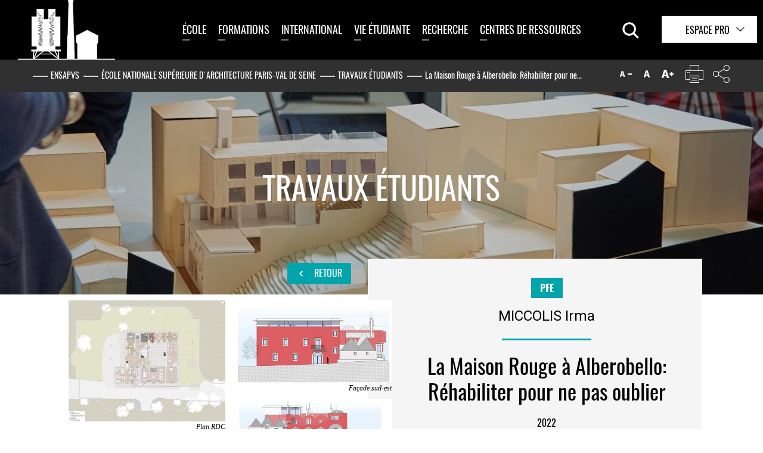

--- FILE ---
content_type: text/html;charset=utf-8
request_url: https://www.paris-valdeseine.archi.fr/ecole-nationale-superieure-darchitecture-paris-val-de-seine/travaux-etudiants/2022/la-maison-rouge-a-alberobello-rehabiliter-pour-ne-pas-oublier.html?tx_solr%5Bpage%5D=8&modeAffichage=list&backId=66&cHash=32d948e7d5e34b37190a33ea0e35780a
body_size: 15564
content:
<!DOCTYPE html>
<html lang="fr">
<head>

<meta charset="utf-8">
<!-- 
	This website is powered by TYPO3 - inspiring people to share!
	TYPO3 is a free open source Content Management Framework initially created by Kasper Skaarhoj and licensed under GNU/GPL.
	TYPO3 is copyright 1998-2026 of Kasper Skaarhoj. Extensions are copyright of their respective owners.
	Information and contribution at https://typo3.org/
-->


<link rel="icon" href="/_assets/4e11d2d7a9b12b7c6fdf6e2affdb9d23/Integrations/front/images/favicon.png" type="image/png">

<meta http-equiv="x-ua-compatible" content="IE=edge">
<meta name="generator" content="TYPO3 CMS">
<meta name="robots" content="index,follow,archive">
<meta name="viewport" content="width=device-width,initial-scale=1">
<meta name="keywords" content="École nationale supérieure, Architecture,  Paris-Val de Seine, ENSAPVS">
<meta name="description" content="La Maison Rouge est un bâtiment agricole situé dans la campagne de la ville d&#039;Alberobello, (un site classé par l&#039;UNESCO pour ses trulli) dans les Pouilles, en Italie. 
Né comme ferme, ce bâtiment a été le camp d&#039;internement de plus longue durée en Italie (10 ans), alors qu&#039;aujourd&#039;hui il est à l&#039;abandon depuis désormais plusieurs décennies. 
Au niveau architectural, la Maison Rouge est composée par les trulli, les cummerse, le bâtiment avec les caseddoni sur le toit et la chapelle au RDC et un bâtiment en forme de &amp;quot;U&amp;quot; autour d&#039;une cour. Cette juxtaposition de volumes, dans un unique ensemble architecturale compte, à son intérieur, plus de 50 pièces, chacune avec une voûte et un revêtement de sol différente, réparties sur trois étages. 
L&#039;étude de l&#039;histoire et de l&#039;architecture de ce bâtiment, intégré par les nombreuses visites sur le lieu, a fait ressortir plusieurs points à traiter et, par conséquent, la réhabilitation de la Maison Rouge. La démolition des certains volumes, la restauration des parties historiques, la création de la 5ème façade et la réhabilitation contemporaine des pièces intérieures sont les interventions de transformation mis en œuvre dans ce Projet de Fin d&#039;Études.">
<meta name="author" content="École nationale supérieure d&#039;architecture de Paris-Val de Seine">
<meta property="og:title" content="La Maison Rouge à Alberobello: Réhabiliter pour ne pas oublier">
<meta property="og:description" content="La Maison Rouge est un bâtiment agricole situé dans la campagne de la ville d&#039;Alberobello, (un site classé par l&#039;UNESCO pour ses trulli) dans les Pouilles, en Italie. 
Né comme ferme, ce bâtiment a été le camp d&#039;internement de plus longue durée en Italie (10 ans), alors qu&#039;aujourd&#039;hui il est à l&#039;abandon depuis désormais plusieurs décennies. 
Au niveau architectural, la Maison Rouge est composée par les trulli, les cummerse, le bâtiment avec les caseddoni sur le toit et la chapelle au RDC et un bâtiment en forme de &amp;quot;U&amp;quot; autour d&#039;une cour. Cette juxtaposition de volumes, dans un unique ensemble architecturale compte, à son intérieur, plus de 50 pièces, chacune avec une voûte et un revêtement de sol différente, réparties sur trois étages. 
L&#039;étude de l&#039;histoire et de l&#039;architecture de ce bâtiment, intégré par les nombreuses visites sur le lieu, a fait ressortir plusieurs points à traiter et, par conséquent, la réhabilitation de la Maison Rouge. La démolition des certains volumes, la restauration des parties historiques, la création de la 5ème façade et la réhabilitation contemporaine des pièces intérieures sont les interventions de transformation mis en œuvre dans ce Projet de Fin d&#039;Études.">
<meta property="og:image" content="https://www.paris-valdeseine.archi.fr/fileadmin/_processed_/a/1/csm_expo-pfe-2022-12_778c68a1a9.jpg">
<meta name="twitter:card" content="summary">
<meta name="twitter:title" content="La Maison Rouge à Alberobello: Réhabiliter pour ne pas oublier">
<meta name="twitter:description" content="La Maison Rouge est un bâtiment agricole situé dans la campagne de la ville d&#039;Alberobello, (un site classé par l&#039;UNESCO pour ses trulli) dans les Pouilles, en Italie. 
Né comme ferme, ce bâtiment a été le camp d&#039;internement de plus longue durée en Italie (10 ans), alors qu&#039;aujourd&#039;hui il est à l&#039;abandon depuis désormais plusieurs décennies. 
Au niveau architectural, la Maison Rouge est composée par les trulli, les cummerse, le bâtiment avec les caseddoni sur le toit et la chapelle au RDC et un bâtiment en forme de &amp;quot;U&amp;quot; autour d&#039;une cour. Cette juxtaposition de volumes, dans un unique ensemble architecturale compte, à son intérieur, plus de 50 pièces, chacune avec une voûte et un revêtement de sol différente, réparties sur trois étages. 
L&#039;étude de l&#039;histoire et de l&#039;architecture de ce bâtiment, intégré par les nombreuses visites sur le lieu, a fait ressortir plusieurs points à traiter et, par conséquent, la réhabilitation de la Maison Rouge. La démolition des certains volumes, la restauration des parties historiques, la création de la 5ème façade et la réhabilitation contemporaine des pièces intérieures sont les interventions de transformation mis en œuvre dans ce Projet de Fin d&#039;Études.">
<meta name="twitter:image" content="https://www.paris-valdeseine.archi.fr/fileadmin/_processed_/a/1/csm_expo-pfe-2022-12_778c68a1a9.jpg">
<meta name="geo.region" content="FR-75">
<meta name="geo.placename" content="Paris">
<meta name="geo.position" content="48.8274518,2.3823213">


<link rel="stylesheet" href="/typo3temp/assets/css/241681ae145e5eb95e5ba05809a1ecbb.css?1710177266" media="all">
<link rel="stylesheet" href="/_assets/948410ace0dfa9ad00627133d9ca8a23/Css/Basic.css?1734337347" media="all">
<link rel="stylesheet" href="/_assets/3862bcd9c6889d70549d8c6606555a62/Css/jquery-ui.custom.css?1709127230" media="all">
<link rel="stylesheet" href="https://fonts.googleapis.com/css?family=Roboto:400,400i,700" media="all">
<link rel="stylesheet" href="https://fonts.googleapis.com/css?family=Oswald:400,700" media="all">
<link rel="stylesheet" href="/_assets/4e11d2d7a9b12b7c6fdf6e2affdb9d23/Integrations/front/css/main.css?1709127229" media="all">
<link rel="stylesheet" href="/_assets/4e11d2d7a9b12b7c6fdf6e2affdb9d23/leaflet/leaflet.css?1709127230" media="all">
<link rel="stylesheet" href="/_assets/4e11d2d7a9b12b7c6fdf6e2affdb9d23/markerCluster/MarkerCluster.css?1709127230" media="all">
<link rel="stylesheet" href="/_assets/4e11d2d7a9b12b7c6fdf6e2affdb9d23/markerCluster/MarkerCluster.Default.css?1709127230" media="all">
<link rel="stylesheet" href="/_assets/4e11d2d7a9b12b7c6fdf6e2affdb9d23/Integrations/front/css/print.css?1709127229" media="print">




<script src="https://code.jquery.com/jquery-3.1.0.min.js"></script>
<script src="https://code.jquery.com/jquery-migrate-1.4.1.min.js"></script>
<!--[if lt IE 9]><script src="/_assets/4e11d2d7a9b12b7c6fdf6e2affdb9d23/Integrations/front/js/libs/ie8/html5shiv/3.7.2/html5shiv.js?1709127230"></script><![endif]-->
<!--[if lt IE 9]><script src="/_assets/4e11d2d7a9b12b7c6fdf6e2affdb9d23/Integrations/front/js/libs/ie8/respond/1.4.2/respond.min.js?1709127230"></script><![endif]-->
<script src="/_assets/4e11d2d7a9b12b7c6fdf6e2affdb9d23/Integrations/front/js/libs/modernizr/modernizr.custom.min.js?1709127230"></script>
<script src="/_assets/4e11d2d7a9b12b7c6fdf6e2affdb9d23/Integrations/front/js/libs/imagesloaded/3.1.8/imagesloaded.pkgd.min.js?1709127230"></script>
<script src="/_assets/4e11d2d7a9b12b7c6fdf6e2affdb9d23/leaflet/leaflet.js?1709127230"></script>
<script src="/_assets/4e11d2d7a9b12b7c6fdf6e2affdb9d23/markerCluster/leaflet.markercluster-src.min.js?1709127230"></script>



<title>La Maison Rouge à Alberobello: Réhabiliter pour ne pas oublier</title><link rel="profile" href="http://a9.com/-/spec/opensearch/1.1/" />
			<link rel="search"
				  type="application/opensearchdescription+xml"
				  href="https://www.paris-valdeseine.archi.fr/accueil?type=7567"
				  title="Website Search"
			/>
<link rel="canonical" href="https://www.paris-valdeseine.archi.fr/ecole-nationale-superieure-darchitecture-paris-val-de-seine/travaux-etudiants/2022/la-maison-rouge-a-alberobello-rehabiliter-pour-ne-pas-oublier.html"/>

</head>
<body class="doktype">

<nav id="skiplink" class="no-mobile"><ul><li><a href="#container" accesskey="c">Contenu</a></li><li><a href="#nav" accesskey="m">Menu principal</a></li><li><a href="#footer" accesskey="f">Pied de page</a></li><li><a href="/accessibilite.html" accesskey="0">Aide</a></li></ul></nav><header id="header" class="main-header"><div class="nav--mobile"><button class="btn--menu js-btn-menu"><span class="btn--menu-icon"></span></button><div class="nav--mobile-container"><div class="nav--mobile-inner"><div class="va-outer"><div class="va-inner"><div class="nav--logo"><a href="/" title="Retour à la page d&#039;accueil"></a></div><nav class="js-nav-accordion nav--accordion"><ul data-label-btn-open="Ouvrir" data-label-btn-close="Fermer"><li><a title="École" href="/ecole-nationale-superieure-darchitecture-paris-val-de-seine.html">École</a><ul><li><a title="École" href="/ecole-nationale-superieure-darchitecture-paris-val-de-seine/10-bonnes-raisons-de-choisir-lensa-paris-val-de-seine.html">10 bonnes raisons de choisir l’ENSA Paris-Val de Seine</a></li><li><a title="École" href="/ecole-nationale-superieure-darchitecture-paris-val-de-seine/decouvrir-lecole-darchitecture.html">Découvrir l&#039;École d&#039;architecture</a><ul><li><a title="Histoire du bâtiment" href="/ecole-nationale-superieure-darchitecture-paris-val-de-seine/decouvrir-lecole-darchitecture/histoire-du-batiment.html">Histoire du bâtiment</a></li><li><a title="La programmation culturelle de l’ENSA Paris-Val de Seine pour 2025-2026" href="/ecole-nationale-superieure-darchitecture-paris-val-de-seine/decouvrir-lecole-darchitecture/la-programmation-culturelle-de-lensa-paris-val-de-seine-pour-2025-2026.html">La programmation culturelle de l’ENSA Paris-Val de Seine pour 2025-2026</a></li><li><a title="La programmation culturelle de l’ENSA Paris-Val de Seine pour 2024-2025" href="/ecole-nationale-superieure-darchitecture-paris-val-de-seine/decouvrir-lecole-darchitecture/la-programmation-culturelle-de-lensa-paris-val-de-seine-pour-2024-2025.html">La programmation culturelle de l’ENSA Paris-Val de Seine pour 2024-2025</a></li><li><a title="La programmation culturelle de l’ENSA Paris-Val de Seine pour 2023-2024" href="/ecole-nationale-superieure-darchitecture-paris-val-de-seine/decouvrir-lecole-darchitecture/la-programmation-culturelle-de-lensa-paris-val-de-seine-pour-2023-2024.html">La programmation culturelle de l’ENSA Paris-Val de Seine pour 2023-2024</a></li><li><a title="La programmation culturelle de l’ENSA Paris-Val de Seine pour 2022-2023" href="/ecole-nationale-superieure-darchitecture-paris-val-de-seine/decouvrir-lecole-darchitecture/la-programmation-culturelle-de-lensa-paris-val-de-seine-pour-2022-2023.html">La programmation culturelle de l’ENSA Paris-Val de Seine pour 2022-2023</a></li><li><a title="La programmation culturelle de l’ENSA Paris-Val de Seine pour 2021-2022" href="/ecole-nationale-superieure-darchitecture-paris-val-de-seine/decouvrir-lecole-darchitecture/la-programmation-culturelle-de-lensa-paris-val-de-seine-pour-2021-2022.html">La programmation culturelle de l’ENSA Paris-Val de Seine pour 2021-2022</a></li><li><a title="La programmation culturelle de l’ENSA Paris-Val de Seine pour 2020-2021" href="/ecole-nationale-superieure-darchitecture-paris-val-de-seine/decouvrir-lecole-darchitecture/la-programmation-culturelle-de-lensa-paris-val-de-seine-pour-2020-2021.html">La programmation culturelle de l’ENSA Paris-Val de Seine pour 2020-2021</a></li><li><a title="Exposition &quot;Arts écosytémiques/Architectures algorithmiques&quot;" href="/ecole-nationale-superieure-darchitecture-paris-val-de-seine/decouvrir-lecole-darchitecture/exposition-arts-ecosytemiques-architectures-algorithmiques.html">Exposition &quot;Arts écosytémiques/Architectures algorithmiques&quot;</a></li><li><a title="Expositions croisées ENSAPVS / ESAD Orléans" href="/ecole-nationale-superieure-darchitecture-paris-val-de-seine/decouvrir-lecole-darchitecture/expositions-croisees-ensapvs-esad-orleans.html">Expositions croisées ENSAPVS / ESAD Orléans</a></li></ul></li><li><a title="École" href="/ecole-nationale-superieure-darchitecture-paris-val-de-seine/nos-engagement-ensa-paris-val-de-seine.html">Nos engagements</a><ul><li><a title="Une habitation en harmonie avec son environnement" href="/ecole-nationale-superieure-darchitecture-paris-val-de-seine/nos-engagement-ensa-paris-val-de-seine/une-habitation-en-harmonie-avec-son-environnement.html">Une habitation en harmonie avec son environnement</a></li><li><a title="L&#039;EAC À L’ENSA PARIS-VAL DE SEINE" href="/actions-deducation-artistique-et-culturelle-a-lensa-paris-val-de-seine.html">L&#039;EAC À L’ENSA PARIS-VAL DE SEINE</a></li><li><a title="Les jeunes publics à l’ENSA Paris-Val de Seine" href="/les-jeunes-publics-a-lecole-nationale-superieure-darchitecture-paris-val-de-seine.html">Les jeunes publics à l’ENSA Paris-Val de Seine</a></li></ul></li><li><a title="École" href="/ecole-nationale-superieure-darchitecture-paris-val-de-seine/enseignants.html">Enseignants</a><ul><li><a title="Présentation des enseignants" href="/ecole-nationale-superieure-darchitecture-paris-val-de-seine/enseignants/presentation-des-enseignants.html">Présentation des enseignants</a></li><li><a title="Enseignants primés" href="/ecole-nationale-superieure-darchitecture-paris-val-de-seine/enseignants/enseignants-primes.html">Enseignants primés</a></li><li><a title="Publications" href="/ecole-nationale-superieure-darchitecture-paris-val-de-seine/enseignants/publications.html">Publications</a></li></ul></li><li><a title="École" href="/ecole-nationale-superieure-darchitecture-paris-val-de-seine/equipe-administrative-et-technique.html">Équipe administrative et technique</a></li><li><a title="École" href="/ecole-nationale-superieure-darchitecture-paris-val-de-seine/travaux-etudiants.html">Travaux étudiants</a><ul><li><a title="Travaux étudiants de 2016 à 2024" href="/ecole-nationale-superieure-darchitecture-paris-val-de-seine/travaux-etudiants/travaux-etudiants-de-2016-a-2024.html">Travaux étudiants de 2016 à 2024</a></li></ul></li><li><a title="École" href="/ecole-nationale-superieure-darchitecture-paris-val-de-seine/partenaires.html">Nos partenaires</a></li><li><a title="École" href="/ecole-nationale-superieure-darchitecture-paris-val-de-seine/les-publications-de-lecole.html">Les publications de l&#039;École</a></li><li><a title="École" href="/ecole-nationale-superieure-darchitecture-paris-val-de-seine/notre-ecole-darchitecture-aujourdhui.html">Notre École d&#039;architecture aujourd&#039;hui</a><ul><li><a title="Partenariats" href="/ecole-nationale-superieure-darchitecture-paris-val-de-seine/notre-ecole-darchitecture-aujourdhui/partenariats.html">Partenariats</a></li><li><a title="Organisation" href="/ecole-nationale-superieure-darchitecture-paris-val-de-seine/notre-ecole-darchitecture-aujourdhui/organisation.html">Organisation</a></li></ul></li></ul></li><li><a title="Formations" href="/formations.html">Formations</a><ul><li><a title="Formations" href="/formations/admissions-et-inscriptions.html">Admissions et inscriptions</a><ul><li><a title="Entrer à l&#039;École nationale supérieure d&#039;architecture Paris-Val de Seine : quelles procédures ?" href="/formations/admissions-et-inscriptions/entrer-a-lecole-nationale-superieure-darchitecture-paris-val-de-seine-quelles-procedures.html">Entrer à l&#039;École nationale supérieure d&#039;architecture Paris-Val de Seine : quelles procédures ?</a></li><li><a title="JOURNÉE PORTES OUVERTES À L&#039;ENSA Paris-Val de Seine" href="/formations/admissions-et-inscriptions/journee-portes-ouvertes-a-lensapvs.html">JOURNÉE PORTES OUVERTES À L&#039;ENSA Paris-Val de Seine</a></li></ul></li><li><a title="Formations" href="/formations/cursus.html">Cursus</a><ul><li><a title="Les enseignements par semestre" href="/formations/cursus/les-enseignements-par-semestre.html">Les enseignements par semestre</a></li><li><a title="Habilitation à l&#039;exercice de la maîtrise d&#039;œuvre en son nom propre (HMONP)" href="/formations/cursus/habilitation-a-lexercice-de-la-maitrise-doeuvre-en-son-nom-propre-hmonp.html">Habilitation à l&#039;exercice de la maîtrise d&#039;œuvre en son nom propre (HMONP)</a></li><li><a title="Masters co-accrédité et associés" href="/formations/cursus/masters-co-accredites-et-associes.html">Masters co-accrédité et associés</a></li><li><a title="Double cursus architecte / ingénieur" href="/formations/cursus/double-cursus-architecte-ingenieur.html">Double cursus architecte / ingénieur</a></li><li><a title="Double diplôme international : Architecture et Design urbain" href="/formations/cursus/masters-co-acredites-et-associes/double-diplome-international-architecture-et-design-urbain.html">Double diplôme international : Architecture et Design urbain</a></li><li><a title="Double diplôme international : la Modification de l&#039;Existant : Architecture, Patrimoine, Temporalité" href="/formations/cursus/masters-co-acredites-et-associes/double-diplome-international-la-modification-de-lexistant-architecture-patrimoine-temporalite.html">Double diplôme international : la Modification de l&#039;Existant : Architecture, Patrimoine, Temporalité</a></li><li><a title="Le deuxième cycle en apprentissage conduisant au diplôme d’État d’architecte (DEA)" href="/formations/cursus/deuxieme-cycle-en-apprentissage-conduisant-au-diplome-detat-darchitecte-dea.html">Le deuxième cycle en apprentissage conduisant au diplôme d’État d’architecte (DEA)</a></li><li><a title="Formation continue URBABIO" href="/formations/cursus/formation-continue-urbabio.html">Formation continue URBABIO</a></li><li><a title="Cours en ligne" href="/formations/cursus/cours-en-ligne.html">Cours en ligne</a></li></ul></li><li><a title="Formations" href="/formations/organisation-des-etudes.html">Scolarité</a></li><li><a title="Formations" href="/ecole-nationale-superieure-darchitecture-paris-val-de-seine/enseignants.html">Enseignants</a></li><li><a title="Formations" href="/formations/workshops-et-voyages-pedagogiques.html">Workshops et voyages pédagogiques</a><ul><li><a title="Workshops Européens et plus" href="/formations/workshops-et-voyages-pedagogiques/workshops-europeens-et-plus.html">Workshops Européens et plus</a></li><li><a title="Voyages pédagogiques : ouverture aux cultures urbaines et architecturales" href="/formations/workshops-et-voyages-pedagogiques/voyages-pedagogiques-ouverture-aux-cultures-urbaines-et-architecturales.html">Voyages pédagogiques : ouverture aux cultures urbaines et architecturales</a></li><li><a title="Workshop Européen 2025" href="/formations/workshops-et-voyages-pedagogiques/workshop-europeen-2025.html">Workshop Européen 2025</a></li><li><a title="Workshop Européen et + 2024" href="/formations/workshops-et-voyages-pedagogiques/workshop-europeen-2024.html">Workshop Européen et + 2024</a></li><li><a title="Workshop Européen et + 2023" href="/formations/workshops-et-voyages-pedagogiques/workshop-europeen-et-2023.html">Workshop Européen et + 2023</a></li><li><a title="Workshop Européen et + 2022" href="/formations/workshops-et-voyages-pedagogiques/workshop-europeen-et-2022.html">Workshop Européen et + 2022</a></li><li><a title="Workshop Européen 2020 ET + - LA PENSÉE MISE EN ŒUVRE PLACE MAZAS" href="/formations/workshops-et-voyages-pedagogiques/workshop-europeen-2020.html">Workshop Européen 2020 ET + - LA PENSÉE MISE EN ŒUVRE PLACE MAZAS</a></li><li><a title="Workshop Européen 2019 &quot;TEMPORALITÉS&quot;" href="/formations/workshops-et-voyages-pedagogiques/workshop-europeen-2019-temporalites-du-bois.html">Workshop Européen 2019 &quot;TEMPORALITÉS&quot;</a></li><li><a title="Workshop Européen 2018 &quot;Hypothèse(s) pour Paris 13&quot;" href="/formations/workshops-et-voyages-pedagogiques/workshop-europeen-2018-hypotheses-pour-paris-13.html">Workshop Européen 2018 &quot;Hypothèse(s) pour Paris 13&quot;</a></li></ul></li><li><a title="Formations" href="/ecole-nationale-superieure-darchitecture-paris-val-de-seine/travaux-etudiants.html">Travaux étudiants</a></li><li><a title="Formations" href="/formations/quels-debouches-et-metiers-apres-une-ecole-darchitecture.html">Quels débouchés après une école d’architecture ?</a></li></ul></li><li><a title="International" href="/international.html">International</a><ul><li><a title="International" href="/international/partenariats-internationaux.html">Partenariats internationaux</a><ul><li><a title="Déclaration de stratégie européenne de l&#039;ENSA Paris-Val de Seine" href="/international/partenariats-internationaux/declaration-de-strategie-europeenne-de-lensa-paris-val-de-seine.html">Déclaration de stratégie européenne de l&#039;ENSA Paris-Val de Seine</a></li><li><a title="Carte des partenariats internationaux" href="/international/partenariats-internationaux/carte-des-partenariats-internationaux.html">Carte des partenariats internationaux</a></li></ul></li><li><a title="International" href="/international/etudiants-entrants-incoming-students.html">Étudiant-es entrant-es / Incoming students</a><ul><li><a title="Modalités d&#039;accueil" href="/international/etudiants-entrants-incoming-students/quelles-formalites-administratives-pour-les-etudiants-entrants-what-administrative-formalities-for-incoming-students.html">Modalités d&#039;accueil</a></li><li><a title="Vie étudiante des élèves internationaux" href="/international/etudiants-entrants-incoming-students/vie-etudiante.html">Vie étudiante des élèves internationaux</a></li></ul></li><li><a title="International" href="/international/etudiants-sortants.html">Étudiant-es sortant-es</a><ul><li><a title="Calendrier de la mobilité internationale" href="/international/etudiants-sortants/calendrier-de-mobilite.html">Calendrier de la mobilité internationale</a></li><li><a title="Critères d&#039;évaluation des candidatures de départs en mobilité" href="/international/etudiants-sortants/criteres-evaluation-et-resultats.html">Critères d&#039;évaluation des candidatures de départs en mobilité</a></li><li><a title="Formalités après la mobilité" href="/international/etudiants-sortants/formalites-apres-la-mobilite.html">Formalités après la mobilité</a></li><li><a title="Les bourses de mobilité" href="/international/etudiants-sortants/les-bourses-de-mobilite.html">Les bourses de mobilité</a></li><li><a title="Bourse de Stage - Erasmus+" href="/international/etudiants-sortants/bourse-de-stage-erasmus.html">Bourse de Stage - Erasmus+</a></li></ul></li><li><a title="International" href="/international/mobilite-enseignante.html">Mobilité enseignante</a><ul><li><a title="Missions à l’étranger" href="/international/mobilite-enseignante/missions-a-letranger.html">Missions à l’étranger</a></li><li><a title="Accueil d’enseignant-es étrangers/-ères" href="/international/mobilite-enseignante/accueil-denseignants-etrangers.html">Accueil d’enseignant-es étrangers/-ères</a></li></ul></li><li><a title="International" href="/international/actions-internationales.html">Actions internationales</a></li></ul></li><li><a title="Vie étudiante" href="/vie-etudiante.html">Vie étudiante</a><ul><li><a title="Vie étudiante" href="/vie-etudiante/aides-financieres.html">Les aides financières à l&#039;ENSA Paris-Val de Seine</a><ul><li><a title="Les bourses sur critères sociaux" href="/vie-etudiante/aides-financieres/les-bourses-sur-criteres-sociaux-a-lecole-nationale-superieure-darchitecture-paris-val-de-seine.html">Les bourses sur critères sociaux</a></li><li><a title="L’aide d’urgence" href="/vie-etudiante/aides-financieres/laide-durgence.html">L’aide d’urgence</a></li></ul></li><li><a title="Vie étudiante" href="/vie-etudiante/travailler-sinvestir.html">Travailler, être utile</a></li><li><a title="Vie étudiante" href="/vie-etudiante/au-quotidien.html">La vie étudiante au quotidien</a><ul><li><a title="Comment se loger quand on étudie à l’ENSA Paris-Val de Seine ?" href="/vie-etudiante/au-quotidien/comment-se-loger-quand-on-etudie-a-lensa-paris-val-de-seine.html">Comment se loger quand on étudie à l’ENSA Paris-Val de Seine ?</a></li><li><a title="Où se restaurer ?" href="/vie-etudiante/au-quotidien/ou-se-restaurer.html">Où se restaurer ?</a></li><li><a title="Quel accompagnement pour la santé ?" href="/vie-etudiante/au-quotidien/quel-accompagnement-pour-la-sante.html">Quel accompagnement pour la santé ?</a></li></ul></li><li><a title="Vie étudiante" href="/vie-etudiante/associations-etudiantes.html">Associations étudiantes</a></li><li><a title="Vie étudiante" href="/ecole-nationale-superieure-darchitecture-paris-val-de-seine/travaux-etudiants.html">Travaux étudiants</a></li><li><a title="Vie étudiante" href="/vie-etudiante/concours-et-appels-a-projets.html">Concours et appels à projets</a><ul><li><a title="Les étudiants de l’ENSA Paris-Val de Seine primés" href="/vie-etudiante/concours-et-appels-a-projets/les-etudiants-de-lensa-paris-val-de-seine-primes-aux-concours.html">Les étudiants de l’ENSA Paris-Val de Seine primés</a></li><li><a title="Actualités des concours" href="/vie-etudiante/concours-et-appels-a-projets/actualites-des-concours.html">Actualités des concours</a></li><li><a title="Concours Archi&#039;bois" href="/vie-etudiante/concours-et-appels-a-projets/concours-archibois.html">Concours Archi&#039;bois</a></li><li><a title="Concours Pierre" href="/vie-etudiante/concours-et-appels-a-projets/concours-pierre.html">Concours Pierre</a></li><li><a title="Dépôt des dossiers des candidatures concours pierre" href="/depot-dossier-concours-pierre.html">Dépôt des dossiers des candidatures concours pierre</a></li><li><a title="Consultation des dossiers du concours Pierre" href="/consultation-dossier-concours-pierre.html">Consultation des dossiers du concours Pierre</a></li></ul></li></ul></li><li><a title="Recherche" href="/la-recherche-a-lensa-paris-val-de-seine.html">Recherche</a><ul><li><a title="Recherche" href="/la-recherche-a-lensa-paris-val-de-seine/quelle-strategie-de-recherche-a-lensa-paris-val-de-seine.html">Quelle stratégie de recherche à l’ENSA Paris-Val de Seine ?</a></li><li><a title="Recherche" href="/la-recherche-a-lensa-paris-val-de-seine/laboratoire-crh-lavue.html">Laboratoire CRH-LAVUE</a><ul><li><a title="Dialogues franco-lusophones 2023 : Villes en temps de crises démocratiques et climatiques" href="/dialoguesfrancolusophones2023.html">Dialogues franco-lusophones 2023 : Villes en temps de crises démocratiques et climatiques</a></li><li><a title="Champs de la recherche" href="/la-recherche-a-lensa-paris-val-de-seine/laboratoire-crh-lavue/champs-de-la-recherche.html">Champs de la recherche</a></li><li><a title="L’équipe du CHR-LAVUE" href="/la-recherche-a-lensa-paris-val-de-seine/laboratoire-crh-lavue/lequipe-du-chr-lavue.html">L’équipe du CHR-LAVUE</a></li><li><a title="Le programme annuel de séminaires du CRH-LAVUE" href="/la-recherche-a-lensa-paris-val-de-seine/laboratoire-crh-lavue/le-programme-annuel-de-seminaires-du-crh-lavue.html">Le programme annuel de séminaires du CRH-LAVUE</a></li><li><a title="Les partenaires du CRH-LAVUE" href="/la-recherche-a-lensa-paris-val-de-seine/laboratoire-crh-lavue/les-partenaires-du-crh-lavue.html">Les partenaires du CRH-LAVUE</a></li><li><a title="Le Laboratoire Architecture Ville Urbanisme Environnement (LAVUE)" href="/la-recherche-a-lensa-paris-val-de-seine/laboratoire-crh-lavue/le-laboratoire-architecture-ville-urbanisme-environnement-lavue.html">Le Laboratoire Architecture Ville Urbanisme Environnement (LAVUE)</a></li></ul></li><li><a title="Recherche" href="/la-recherche-a-lensa-paris-val-de-seine/laboratoire-evcau.html">Laboratoire EVCAU</a><ul><li><a title="L’histoire de l’EVCAU" href="/la-recherche-a-lensa-paris-val-de-seine/laboratoire-evcau/lhistoire-de-levcau.html">L’histoire de l’EVCAU</a></li><li><a title="Les axes de recherche de l’EVCAU" href="/la-recherche-a-lensa-paris-val-de-seine/laboratoire-evcau/les-axes-de-recherche-de-levcau.html">Les axes de recherche de l’EVCAU</a></li><li><a title="L’équipe de l’EVCAU" href="/la-recherche-a-lensa-paris-val-de-seine/laboratoire-evcau/lequipe-de-levcau.html">L’équipe de l’EVCAU</a></li><li><a title="Les partenaires de l’EVCAU" href="/la-recherche-a-lensa-paris-val-de-seine/laboratoire-evcau/les-partenaires-de-levcau.html">Les partenaires de l’EVCAU</a></li></ul></li><li><a title="Recherche" href="/la-recherche-a-lensa-paris-val-de-seine/le-reseau-scientifique-thematique.html">Le réseau scientifique thématique</a></li><li><a title="Recherche" href="/la-recherche-a-lensa-paris-val-de-seine/composition-des-laboratoires.html">Composition des laboratoires</a></li><li><a title="Recherche" href="/recherche/publications-des-laboratoires-de-recherche.html">Publications des laboratoires de recherche</a></li><li><a title="Recherche" href="/recherche/les-actualites-des-laboratoires-de-recherche.html">Les actualités des laboratoires de recherche</a></li><li><a title="Recherche" href="/recherche/les-chaires-partenariales.html">Les chaires partenariales</a></li></ul></li><li><a title="Centres de ressources" href="/centres-de-ressources.html">Centres de ressources</a><ul><li><a title="Centres de ressources" href="/centres-de-ressources/bibliotheque.html">Bibliothèque</a><ul><li><a title="Ressources en ligne" href="/centres-de-ressources/bibliotheque/ressources-en-ligne.html">Ressources en ligne</a></li></ul></li><li><a title="Centres de ressources" href="/centres-de-ressources/materiautheque.html">Matériauthèque</a></li><li><a title="Centres de ressources" href="/centres-de-ressources/studio-photos-videos.html">Les studios photo et vidéo</a></li><li><a title="Centres de ressources" href="/centres-de-ressources/atelier-maquettes.html">Atelier de fabrication</a></li><li><a title="Centres de ressources" href="/centres-de-ressources/informatiqueimpression.html">Informatique/Impression</a></li><li><a title="Centres de ressources" href="/centres-de-ressources/fablab.html">FabLab</a></li><li><a title="Centres de ressources" href="/centres-de-ressources/ressources-documentaires.html">Ressources documentaires</a></li></ul></li></ul></nav><!-- .menu-container --></div><!-- .va-inner --></div><!-- .va-outher --></div><div class="bg"></div></div></div><!-- .nav-mobile --><div class="header--logos header--main"><div id="logo" class="logo"><a href="/"><img src="/fileadmin/mediatheque/image/logos/logo-ensapvs.png" width="163" height="100" alt="École Nationale Supérieure d&#039;Architecture Paris-Val de Seine " /></a></div><div class="header--nav"><div class="nav--wrapper"><nav class="nav--main" role="navigation" id="nav"><ul class="menu--main js-menuMain clearfix"><li><a title="École" href="/ecole-nationale-superieure-darchitecture-paris-val-de-seine.html">École</a><div class="subLevel"><div class="subLevel-bg"></div><ul class="nav--level2 nav-lvl2"><li><a title="École" href="/ecole-nationale-superieure-darchitecture-paris-val-de-seine/10-bonnes-raisons-de-choisir-lensa-paris-val-de-seine.html">10 bonnes raisons de choisir l’ENSA Paris-Val de Seine</a><div class="nav--imgText js-navFramed"><a title="École" href="/ecole-nationale-superieure-darchitecture-paris-val-de-seine/10-bonnes-raisons-de-choisir-lensa-paris-val-de-seine.html"><figure><div class="nav--imgText-img"><img src="/fileadmin/_processed_/2/f/csm_exterieur-printemps-ENSAPVS-2025_copie_07698cb87b.png" width="600" height="600" alt="" /><span class="hover--plus"></span></div></figure></a></div></li><li><a title="École" href="/ecole-nationale-superieure-darchitecture-paris-val-de-seine/decouvrir-lecole-darchitecture.html">Découvrir l&#039;École d&#039;architecture</a><div class="subLevel2"><ul><li><a title="La programmation culturelle" href="/ecole-nationale-superieure-darchitecture-paris-val-de-seine/decouvrir-lecole-darchitecture.html#anch-7878">La programmation culturelle</a></li><li><a title="Les événements" href="/ecole-nationale-superieure-darchitecture-paris-val-de-seine/decouvrir-lecole-darchitecture.html#anch-6566">Les événements</a></li><li><a title="Les visites" href="/ecole-nationale-superieure-darchitecture-paris-val-de-seine/decouvrir-lecole-darchitecture.html#anch-6567">Les visites</a></li><li><a title="Visitez l&#039;École en vidéo" href="/ecole-nationale-superieure-darchitecture-paris-val-de-seine/decouvrir-lecole-darchitecture.html#anch-9264">Visitez l&#039;École en vidéo</a></li><li><a title="Visite de l’ensemble architectural avec Philippe Bach, ancien directeur et Frédéric Borel, architecte." href="/ecole-nationale-superieure-darchitecture-paris-val-de-seine/decouvrir-lecole-darchitecture.html#anch-9265">Visite de l’ensemble architectural avec Philippe Bach, ancien directeur et Frédéric Borel, architecte.</a></li><li><a title="Visite des différents espaces de l&#039;ensemble architectural de l&#039;École" href="/ecole-nationale-superieure-darchitecture-paris-val-de-seine/decouvrir-lecole-darchitecture.html#anch-9267">Visite des différents espaces de l&#039;ensemble architectural de l&#039;École</a></li><li><a title="Une histoire d’architecture" href="/ecole-nationale-superieure-darchitecture-paris-val-de-seine/decouvrir-lecole-darchitecture.html#anch-6570">Une histoire d’architecture</a></li><li><a title="Les conférences en ligne" href="/ecole-nationale-superieure-darchitecture-paris-val-de-seine/decouvrir-lecole-darchitecture.html#anch-6573">Les conférences en ligne</a></li></ul></div></li><li><a title="École" href="/ecole-nationale-superieure-darchitecture-paris-val-de-seine/nos-engagement-ensa-paris-val-de-seine.html">Nos engagements</a><div class="subLevel2"><ul><li><a title="Développement durable" href="/ecole-nationale-superieure-darchitecture-paris-val-de-seine/nos-engagement-ensa-paris-val-de-seine.html#anch-1557">Développement durable</a></li><li><a title="Le bien-être et la santé des étudiantes et des étudiants" href="/ecole-nationale-superieure-darchitecture-paris-val-de-seine/nos-engagement-ensa-paris-val-de-seine.html#anch-13663">Le bien-être et la santé des étudiantes et des étudiants</a></li><li><a title="La scolarité et la vie étudiante" href="/ecole-nationale-superieure-darchitecture-paris-val-de-seine/nos-engagement-ensa-paris-val-de-seine.html#anch-13664">La scolarité et la vie étudiante</a></li><li><a title="Lutte contre les violences sexuelles et sexistes" href="/ecole-nationale-superieure-darchitecture-paris-val-de-seine/nos-engagement-ensa-paris-val-de-seine.html#anch-8217">Lutte contre les violences sexuelles et sexistes</a></li><li><a title="Diversité et égalité professionnelle" href="/ecole-nationale-superieure-darchitecture-paris-val-de-seine/nos-engagement-ensa-paris-val-de-seine.html#anch-13669">Diversité et égalité professionnelle</a></li><li><a title="Éducation artistique et culturelle" href="/ecole-nationale-superieure-darchitecture-paris-val-de-seine/nos-engagement-ensa-paris-val-de-seine.html#anch-688">Éducation artistique et culturelle</a></li><li><a title="Accessibilité" href="/ecole-nationale-superieure-darchitecture-paris-val-de-seine/nos-engagement-ensa-paris-val-de-seine.html#anch-1086">Accessibilité</a></li></ul></div></li><li><a title="École" href="/ecole-nationale-superieure-darchitecture-paris-val-de-seine/enseignants.html">Enseignants</a><div class="subLevel2"><ul><li><a title="Présentation des enseignants" href="/ecole-nationale-superieure-darchitecture-paris-val-de-seine/enseignants.html#anch-18012">Présentation des enseignants</a></li><li><a title="Enseignants primés" href="/ecole-nationale-superieure-darchitecture-paris-val-de-seine/enseignants.html#anch-18013">Enseignants primés</a></li></ul></div></li><li><a title="École" href="/ecole-nationale-superieure-darchitecture-paris-val-de-seine/equipe-administrative-et-technique.html">Équipe administrative et technique</a><div class="nav--imgText js-navFramed"><a title="École" href="/ecole-nationale-superieure-darchitecture-paris-val-de-seine/equipe-administrative-et-technique.html"><figure><div class="nav--imgText-img"><img src="/fileadmin/_processed_/4/b/csm_architecture-ensapvs-2019_009714e1d1.jpg" width="600" height="600" alt="" /><span class="hover--plus"></span></div></figure></a></div></li><li><a title="École" href="/ecole-nationale-superieure-darchitecture-paris-val-de-seine/travaux-etudiants.html">Travaux étudiants</a><div class="nav--imgText js-navFramed"><a title="École" href="/ecole-nationale-superieure-darchitecture-paris-val-de-seine/travaux-etudiants.html"><figure><div class="nav--imgText-img"><img src="/fileadmin/_processed_/a/1/csm_expo-pfe-2022-12_f7b346ee96.jpg" width="600" height="600" alt="" /><span class="hover--plus"></span></div></figure></a></div></li><li><a title="École" href="/ecole-nationale-superieure-darchitecture-paris-val-de-seine/partenaires.html">Nos partenaires</a><div class="nav--imgText js-navFramed"><a title="École" href="/ecole-nationale-superieure-darchitecture-paris-val-de-seine/partenaires.html"><figure><div class="nav--imgText-img"><img src="/fileadmin/_processed_/3/d/csm_ensapvs-vue-seine-2021-2_73782873c6.jpg" width="600" height="600" alt="" /><span class="hover--plus"></span></div></figure></a></div></li><li><a title="École" href="/ecole-nationale-superieure-darchitecture-paris-val-de-seine/les-publications-de-lecole.html">Les publications de l&#039;École</a><div class="nav--imgText js-navFramed"><a title="École" href="/ecole-nationale-superieure-darchitecture-paris-val-de-seine/les-publications-de-lecole.html"><figure><div class="nav--imgText-img"><img src="/fileadmin/_processed_/6/5/csm_Catalogue-PFE-2023_ace22124df.jpg" width="600" height="600" alt="" /><span class="hover--plus"></span></div></figure></a></div></li><li><a title="École" href="/ecole-nationale-superieure-darchitecture-paris-val-de-seine/notre-ecole-darchitecture-aujourdhui.html">Notre École d&#039;architecture aujourd&#039;hui</a><div class="subLevel2"><ul><li><a title="L’École d’architecture en chiffres" href="/ecole-nationale-superieure-darchitecture-paris-val-de-seine/notre-ecole-darchitecture-aujourdhui.html#anch-259">L’École d’architecture en chiffres</a></li><li><a title="Présentation de L&#039;ENSA Paris-Val de Seine" href="/ecole-nationale-superieure-darchitecture-paris-val-de-seine/notre-ecole-darchitecture-aujourdhui.html#anch-258">Présentation de L&#039;ENSA Paris-Val de Seine</a></li><li><a title="Consultez la plaquette de l&#039;ENSA Paris-Val de Seine" href="/ecole-nationale-superieure-darchitecture-paris-val-de-seine/notre-ecole-darchitecture-aujourdhui.html#anch-11441">Consultez la plaquette de l&#039;ENSA Paris-Val de Seine</a></li><li><a title="Une école d’architecture reconnue" href="/ecole-nationale-superieure-darchitecture-paris-val-de-seine/notre-ecole-darchitecture-aujourdhui.html#anch-251">Une école d’architecture reconnue</a></li><li><a title="Renouvellement de l’accréditation de l’ENSA Paris-Val de Seine" href="/ecole-nationale-superieure-darchitecture-paris-val-de-seine/notre-ecole-darchitecture-aujourdhui.html#anch-18328">Renouvellement de l’accréditation de l’ENSA Paris-Val de Seine</a></li><li><a title="Les partenaires de l’ENSA Paris-Val de Seine" href="/ecole-nationale-superieure-darchitecture-paris-val-de-seine/notre-ecole-darchitecture-aujourdhui.html#anch-389">Les partenaires de l’ENSA Paris-Val de Seine</a></li><li><a title="Association avec Université Paris Cité" href="/ecole-nationale-superieure-darchitecture-paris-val-de-seine/notre-ecole-darchitecture-aujourdhui.html#anch-297">Association avec Université Paris Cité</a></li><li><a title="Organisation" href="/ecole-nationale-superieure-darchitecture-paris-val-de-seine/notre-ecole-darchitecture-aujourdhui.html#anch-6563">Organisation</a></li><li><a title="Rapport d&#039;activité et stratégie" href="/ecole-nationale-superieure-darchitecture-paris-val-de-seine/notre-ecole-darchitecture-aujourdhui.html#anch-312">Rapport d&#039;activité et stratégie</a></li><li><a title="Adresse et plan" href="/ecole-nationale-superieure-darchitecture-paris-val-de-seine/notre-ecole-darchitecture-aujourdhui.html#anch-319">Adresse et plan</a></li></ul></div></li></ul></div></li><li><a title="Formations" href="/formations.html">Formations</a><div class="subLevel"><div class="subLevel-bg"></div><ul class="nav--level2 nav-lvl2"><li><a title="Formations" href="/formations/admissions-et-inscriptions.html">Admissions et inscriptions</a><div class="subLevel2"><ul><li><a title="Quelles sont les procédures d&#039;admission ?" href="/formations/admissions-et-inscriptions.html#anch-1399">Quelles sont les procédures d&#039;admission ?</a></li><li><a title="Quand et comment procéder à son inscription ou à sa réinscription administrative ?" href="/formations/admissions-et-inscriptions.html#anch-603">Quand et comment procéder à son inscription ou à sa réinscription administrative ?</a></li><li><a title="Frais d’inscription" href="/formations/admissions-et-inscriptions.html#anch-605">Frais d’inscription</a></li><li><a title="CVEC" href="/formations/admissions-et-inscriptions.html#anch-9102">CVEC</a></li><li><a title="Foire aux questions" href="/formations/admissions-et-inscriptions.html#anch-8645">Foire aux questions</a></li></ul></div></li><li><a title="Formations" href="/formations/cursus.html">Cursus</a><div class="subLevel2"><ul><li><a title="Le premier cycle" href="/formations/cursus.html#anch-1787">Le premier cycle</a></li><li><a title="Le deuxième cycle" href="/formations/cursus.html#anch-6575">Le deuxième cycle</a></li><li><a title="Le deuxième cycle en apprentissage" href="/formations/cursus.html#anch-7113">Le deuxième cycle en apprentissage</a></li><li><a title="Double cursus architecte / ingénieur" href="/formations/cursus.html#anch-12412">Double cursus architecte / ingénieur</a></li><li><a title="Double diplôme international : architecture et design urbain" href="/formations/cursus.html#anch-17726">Double diplôme international : architecture et design urbain</a></li><li><a title="Double diplôme international : la modification de l&#039;existant : architecture, patrimoine, temporalité" href="/formations/cursus.html#anch-17727">Double diplôme international : la modification de l&#039;existant : architecture, patrimoine, temporalité</a></li><li><a title="Master co-accrédité et associés" href="/formations/cursus.html#anch-1790">Master co-accrédité et associés</a></li><li><a title="La formation HMONP" href="/formations/cursus.html#anch-1788">La formation HMONP</a></li><li><a title="Doctorat" href="/formations/cursus.html#anch-6579">Doctorat</a></li><li><a title="Les enseignements par semestre" href="/formations/cursus.html#anch-6651">Les enseignements par semestre</a></li><li><a title="Cours en ligne" href="/formations/cursus.html#anch-1791">Cours en ligne</a></li><li><a title="Formation continue" href="/formations/cursus.html#anch-3602">Formation continue</a></li></ul></div></li><li><a title="Formations" href="/formations/organisation-des-etudes.html">Scolarité</a><div class="subLevel2"><ul><li><a title="Consultez la plaquette de la formation initiale" href="/formations/organisation-des-etudes.html#anch-6584">Consultez la plaquette de la formation initiale</a></li><li><a title="Calendrier" href="/formations/organisation-des-etudes.html#anch-614">Calendrier</a></li><li><a title="Le soutien aux études à l&#039;ENSA Paris-Val de Seine" href="/formations/organisation-des-etudes.html#anch-626">Le soutien aux études à l&#039;ENSA Paris-Val de Seine</a></li><li><a title="Taïga : portail étudiant" href="/formations/organisation-des-etudes.html#anch-628">Taïga : portail étudiant</a></li><li><a title="Stages" href="/formations/organisation-des-etudes.html#anch-6652">Stages</a></li></ul></div></li><li><a title="Formations" href="/ecole-nationale-superieure-darchitecture-paris-val-de-seine/enseignants.html">Enseignants</a><div class="subLevel2"><ul><li><a title="Présentation des enseignants" href="/ecole-nationale-superieure-darchitecture-paris-val-de-seine/enseignants.html#anch-18012">Présentation des enseignants</a></li><li><a title="Enseignants primés" href="/ecole-nationale-superieure-darchitecture-paris-val-de-seine/enseignants.html#anch-18013">Enseignants primés</a></li></ul></div></li><li><a title="Formations" href="/formations/workshops-et-voyages-pedagogiques.html">Workshops et voyages pédagogiques</a><div class="subLevel2"><ul><li><a title="Workshop européen et plus" href="/formations/workshops-et-voyages-pedagogiques.html#anch-6680">Workshop européen et plus</a></li><li><a title="Semaine intensive ou de workshop" href="/formations/workshops-et-voyages-pedagogiques.html#anch-1551">Semaine intensive ou de workshop</a></li><li><a title="Workshops internationaux" href="/formations/workshops-et-voyages-pedagogiques.html#anch-5738">Workshops internationaux</a></li><li><a title="Voyages pédagogiques" href="/formations/workshops-et-voyages-pedagogiques.html#anch-742">Voyages pédagogiques</a></li></ul></div></li><li><a title="Formations" href="/ecole-nationale-superieure-darchitecture-paris-val-de-seine/travaux-etudiants.html">Travaux étudiants</a><div class="nav--imgText js-navFramed"><a title="Formations" href="/ecole-nationale-superieure-darchitecture-paris-val-de-seine/travaux-etudiants.html"><figure><div class="nav--imgText-img"><img src="/fileadmin/_processed_/f/5/csm_travaux-etudiants-ensapvs_b383b21714.jpg" width="600" height="600" alt="" /><span class="hover--plus"></span></div></figure></a></div></li><li><a title="Formations" href="/formations/quels-debouches-et-metiers-apres-une-ecole-darchitecture.html">Quels débouchés après une école d’architecture ?</a><div class="subLevel2"><ul><li><a title="En quoi consiste globalement le métier d&#039;architecte ?" href="/formations/quels-debouches-et-metiers-apres-une-ecole-darchitecture.html#anch-8696">En quoi consiste globalement le métier d&#039;architecte ?</a></li><li><a title="Que faire après la Licence ?" href="/formations/quels-debouches-et-metiers-apres-une-ecole-darchitecture.html#anch-729">Que faire après la Licence ?</a></li><li><a title="Que faire après le Master ?" href="/formations/quels-debouches-et-metiers-apres-une-ecole-darchitecture.html#anch-730">Que faire après le Master ?</a></li><li><a title="Que faire après la HMONP ?" href="/formations/quels-debouches-et-metiers-apres-une-ecole-darchitecture.html#anch-731">Que faire après la HMONP ?</a></li><li><a title="L’insertion professionnelle" href="/formations/quels-debouches-et-metiers-apres-une-ecole-darchitecture.html#anch-732">L’insertion professionnelle</a></li><li><a title="Plateforme ALUMNI" href="/formations/quels-debouches-et-metiers-apres-une-ecole-darchitecture.html#anch-14654">Plateforme ALUMNI</a></li></ul></div></li></ul></div></li><li><a title="International" href="/international.html">International</a><div class="subLevel"><div class="subLevel-bg"></div><ul class="nav--level2 nav-lvl2"><li><a title="International" href="/international/partenariats-internationaux.html">Partenariats internationaux</a><div class="subLevel2"><ul><li><a title="Liste des partenariats internationaux" href="/international/partenariats-internationaux.html#anch-3001">Liste des partenariats internationaux</a></li><li><a title="Programme européen Erasmus +" href="/international/partenariats-internationaux.html#anch-3002">Programme européen Erasmus +</a></li><li><a title="Hors Programme Erasmus +" href="/international/partenariats-internationaux.html#anch-3003">Hors Programme Erasmus +</a></li><li><a title="Charte ERASMUS pour l&#039;enseignement supérieur" href="/international/partenariats-internationaux.html#anch-1717">Charte ERASMUS pour l&#039;enseignement supérieur</a></li><li><a title="Déclaration de stratégie européenne de l’ENSA Paris-Val de Seine " href="/international/partenariats-internationaux.html#anch-1518">Déclaration de stratégie européenne de l’ENSA Paris-Val de Seine </a></li></ul></div></li><li><a title="International" href="/international/etudiants-entrants-incoming-students.html">Étudiant-es entrant-es / Incoming students</a><div class="subLevel2"><ul><li><a title="Modalités d&#039;accueil / Reception terms and conditions" href="/international/etudiants-entrants-incoming-students.html#anch-470">Modalités d&#039;accueil / Reception terms and conditions</a></li><li><a title="Enseignements en anglais / English speaking classes" href="/international/etudiants-entrants-incoming-students.html#anch-3166">Enseignements en anglais / English speaking classes</a></li><li><a title="Vie étudiante / Student life" href="/international/etudiants-entrants-incoming-students.html#anch-485">Vie étudiante / Student life</a></li></ul></div></li><li><a title="International" href="/international/etudiants-sortants.html">Étudiant-es sortant-es</a><div class="subLevel2"><ul><li><a title="Questions à se poser sur les mobilités internationales" href="/international/etudiants-sortants.html#anch-1905">Questions à se poser sur les mobilités internationales</a></li><li><a title="Calendrier de la mobilité" href="/international/etudiants-sortants.html#anch-1526">Calendrier de la mobilité</a></li><li><a title="Dossier de candidature à la mobilité internationale " href="/international/etudiants-sortants.html#anch-496">Dossier de candidature à la mobilité internationale </a></li><li><a title="Critères d’évaluation et publication des résultats" href="/international/etudiants-sortants.html#anch-1529">Critères d’évaluation et publication des résultats</a></li><li><a title="Formalités précédant le départ en mobilité" href="/international/etudiants-sortants.html#anch-504">Formalités précédant le départ en mobilité</a></li><li><a title="Formalités pendant la mobilité" href="/international/etudiants-sortants.html#anch-516">Formalités pendant la mobilité</a></li><li><a title="Formalités après la mobilité" href="/international/etudiants-sortants.html#anch-521">Formalités après la mobilité</a></li><li><a title="Les bourses de mobilité" href="/international/etudiants-sortants.html#anch-534">Les bourses de mobilité</a></li><li><a title="Le stage Erasmus +" href="/international/etudiants-sortants.html#anch-556">Le stage Erasmus +</a></li><li><a title="Témoignages d&#039;étudiants sortants" href="/international/etudiants-sortants.html#anch-18388">Témoignages d&#039;étudiants sortants</a></li><li><a title="POLOGNE" href="/international/etudiants-sortants.html#anch-18427">POLOGNE</a></li><li><a title="POUR NOUS ENVOYER VOTRE TÉMOIGNAGE (étudiants entrants)" href="/international/etudiants-sortants.html#anch-18420">POUR NOUS ENVOYER VOTRE TÉMOIGNAGE (étudiants entrants)</a></li></ul></div></li><li><a title="International" href="/international/mobilite-enseignante.html">Mobilité enseignante</a><div class="subLevel2"><ul><li><a title="Missions à l’étranger" href="/international/mobilite-enseignante.html#anch-1333">Missions à l’étranger</a></li><li><a title="Accueil d’enseignant-es étrangers/étrangères" href="/international/mobilite-enseignante.html#anch-1334">Accueil d’enseignant-es étrangers/étrangères</a></li></ul></div></li><li><a title="International" href="/international/actions-internationales.html">Actions internationales</a><div class="subLevel2"><ul><li><a title="Les actions de l’ENSA Paris-Val de Seine à l’international" href="/international/actions-internationales.html#anch-592">Les actions de l’ENSA Paris-Val de Seine à l’international</a></li><li><a title="Réseaux et programmes internationaux" href="/international/actions-internationales.html#anch-1964">Réseaux et programmes internationaux</a></li><li><a title="Doubles diplômes internationaux et diplômes associés" href="/international/actions-internationales.html#anch-3888">Doubles diplômes internationaux et diplômes associés</a></li><li><a title="Workshops internationaux" href="/international/actions-internationales.html#anch-594">Workshops internationaux</a></li><li><a title="Workshop européen" href="/international/actions-internationales.html#anch-1723">Workshop européen</a></li></ul></div></li></ul></div></li><li><a title="Vie étudiante" href="/vie-etudiante.html">Vie étudiante</a><div class="subLevel"><div class="subLevel-bg"></div><ul class="nav--level2 nav-lvl2"><li><a title="Vie étudiante" href="/vie-etudiante/aides-financieres.html">Les aides financières à l&#039;ENSA Paris-Val de Seine</a><div class="subLevel2"><ul><li><a title="Les bourses sur critères sociaux" href="/vie-etudiante/aides-financieres.html#anch-772">Les bourses sur critères sociaux</a></li><li><a title="L’aide ponctuelle du CROUS de Paris" href="/vie-etudiante/aides-financieres.html#anch-775">L’aide ponctuelle du CROUS de Paris</a></li><li><a title="Dispositif d&#039;aide financière d&#039;urgence pour les étudiants de l&#039;Ensa Paris-Val de Seine" href="/vie-etudiante/aides-financieres.html#anch-18119">Dispositif d&#039;aide financière d&#039;urgence pour les étudiants de l&#039;Ensa Paris-Val de Seine</a></li><li><a title="Assistante Sociale" href="/vie-etudiante/aides-financieres.html#anch-9585">Assistante Sociale</a></li><li><a title="L’aide au mérite" href="/vie-etudiante/aides-financieres.html#anch-761">L’aide au mérite</a></li><li><a title="Passeport mobilité études" href="/vie-etudiante/aides-financieres.html#anch-762">Passeport mobilité études</a></li></ul></div></li><li><a title="Vie étudiante" href="/vie-etudiante/travailler-sinvestir.html">Travailler, être utile</a><div class="subLevel2"><ul><li><a title="L’association JAUB" href="/vie-etudiante/travailler-sinvestir.html#anch-778">L’association JAUB</a></li><li><a title="Être moniteur à l’ENSAPVS" href="/vie-etudiante/travailler-sinvestir.html#anch-779">Être moniteur à l’ENSAPVS</a></li><li><a title="Offres d’emploi destinées aux étudiants de l&#039;ENSA Paris-Val de Seine" href="/vie-etudiante/travailler-sinvestir.html#anch-780">Offres d’emploi destinées aux étudiants de l&#039;ENSA Paris-Val de Seine</a></li></ul></div></li><li><a title="Vie étudiante" href="/vie-etudiante/au-quotidien.html">La vie étudiante au quotidien</a><div class="subLevel2"><ul><li><a title="Comment se loger quand on étudie à l’Ensa Paris-Val de Seine ?" href="/vie-etudiante/au-quotidien.html#anch-6589">Comment se loger quand on étudie à l’Ensa Paris-Val de Seine ?</a></li><li><a title="Où se restaurer ?" href="/vie-etudiante/au-quotidien.html#anch-1555">Où se restaurer ?</a></li><li><a title="Comment se déplacer ?" href="/vie-etudiante/au-quotidien.html#anch-804">Comment se déplacer ?</a></li><li><a title="Estimer son budget" href="/vie-etudiante/au-quotidien.html#anch-806">Estimer son budget</a></li><li><a title="Quel accompagnement pour la santé ?" href="/vie-etudiante/au-quotidien.html#anch-809">Quel accompagnement pour la santé ?</a></li><li><a title="Comment et où faire du sport ? " href="/vie-etudiante/au-quotidien.html#anch-815">Comment et où faire du sport ? </a></li></ul></div></li><li><a title="Vie étudiante" href="/vie-etudiante/associations-etudiantes.html">Associations étudiantes</a><div class="subLevel2"><ul><li><a title="Découvrir les associations de l&#039;ENSA Paris-Val de Seine" href="/vie-etudiante/associations-etudiantes.html#anch-6731">Découvrir les associations de l&#039;ENSA Paris-Val de Seine</a></li><li><a title="Découvrir les associations des ENSA-P" href="/vie-etudiante/associations-etudiantes.html#anch-18160">Découvrir les associations des ENSA-P</a></li><li><a title="Les associations en images" href="/vie-etudiante/associations-etudiantes.html#anch-6729">Les associations en images</a></li></ul></div></li><li><a title="Vie étudiante" href="/ecole-nationale-superieure-darchitecture-paris-val-de-seine/travaux-etudiants.html">Travaux étudiants</a><div class="nav--imgText js-navFramed"><a title="Vie étudiante" href="/ecole-nationale-superieure-darchitecture-paris-val-de-seine/travaux-etudiants.html"><figure><div class="nav--imgText-img"><img src="/fileadmin/_processed_/f/5/csm_travaux-etudiants-ensapvs_b383b21714.jpg" width="600" height="600" alt="" /><span class="hover--plus"></span></div></figure></a></div></li><li><a title="Vie étudiante" href="/vie-etudiante/concours-et-appels-a-projets.html">Concours et appels à projets</a><div class="subLevel2"><ul><li><a title="Concours &quot;Construire en pierre structurelle&quot;" href="/vie-etudiante/concours-et-appels-a-projets.html#anch-7103">Concours &quot;Construire en pierre structurelle&quot;</a></li><li><a title="Concours &quot;Archi’bois&quot;" href="/vie-etudiante/concours-et-appels-a-projets.html#anch-7102">Concours &quot;Archi’bois&quot;</a></li><li><a title="Les étudiants de L’ENSA Paris-Val de Seine primés aux concours" href="/vie-etudiante/concours-et-appels-a-projets.html#anch-1405">Les étudiants de L’ENSA Paris-Val de Seine primés aux concours</a></li><li><a title="Trouver son concours" href="/vie-etudiante/concours-et-appels-a-projets.html#anch-1403">Trouver son concours</a></li></ul></div></li></ul></div></li><li><a title="Recherche" href="/la-recherche-a-lensa-paris-val-de-seine.html">Recherche</a><div class="subLevel"><div class="subLevel-bg"></div><ul class="nav--level2 nav-lvl2"><li><a title="Recherche" href="/la-recherche-a-lensa-paris-val-de-seine/quelle-strategie-de-recherche-a-lensa-paris-val-de-seine.html">Quelle stratégie de recherche à l’ENSA Paris-Val de Seine ?</a><div class="nav--imgText js-navFramed"><a title="Recherche" href="/la-recherche-a-lensa-paris-val-de-seine/quelle-strategie-de-recherche-a-lensa-paris-val-de-seine.html"><figure><div class="nav--imgText-img"><img src="/fileadmin/_processed_/e/a/csm_starte-gie-recherche_056f048c53.jpg" width="600" height="600" alt="" /><span class="hover--plus"></span></div></figure></a></div></li><li><a title="Recherche" href="/la-recherche-a-lensa-paris-val-de-seine/laboratoire-crh-lavue.html">Laboratoire CRH-LAVUE</a><div class="subLevel2"><ul><li><a title="Qu’est-ce que le CRH-LAVUE ?" href="/la-recherche-a-lensa-paris-val-de-seine/laboratoire-crh-lavue.html#anch-842">Qu’est-ce que le CRH-LAVUE ?</a></li><li><a title="Le CRH-LAVUE en vidéos" href="/la-recherche-a-lensa-paris-val-de-seine/laboratoire-crh-lavue.html#anch-2095">Le CRH-LAVUE en vidéos</a></li><li><a title="Quels sont les champs de la recherche du CRH-LAVUE ?" href="/la-recherche-a-lensa-paris-val-de-seine/laboratoire-crh-lavue.html#anch-843">Quels sont les champs de la recherche du CRH-LAVUE ?</a></li><li><a title="Centre de documentation du CRH-LAVUE" href="/la-recherche-a-lensa-paris-val-de-seine/laboratoire-crh-lavue.html#anch-912">Centre de documentation du CRH-LAVUE</a></li><li><a title="L’équipe du CRH-LAVUE" href="/la-recherche-a-lensa-paris-val-de-seine/laboratoire-crh-lavue.html#anch-914">L’équipe du CRH-LAVUE</a></li><li><a title="Les publications du CRH-LAVUE" href="/la-recherche-a-lensa-paris-val-de-seine/laboratoire-crh-lavue.html#anch-922">Les publications du CRH-LAVUE</a></li><li><a title="Le programme annuel des séminaires du CRH-LAVUE " href="/la-recherche-a-lensa-paris-val-de-seine/laboratoire-crh-lavue.html#anch-926">Le programme annuel des séminaires du CRH-LAVUE </a></li><li><a title="Les partenaires du CRH-LAVUE " href="/la-recherche-a-lensa-paris-val-de-seine/laboratoire-crh-lavue.html#anch-933">Les partenaires du CRH-LAVUE </a></li><li><a title="Qu’est-ce que le LAVUE ?" href="/la-recherche-a-lensa-paris-val-de-seine/laboratoire-crh-lavue.html#anch-939">Qu’est-ce que le LAVUE ?</a></li></ul></div></li><li><a title="Recherche" href="/la-recherche-a-lensa-paris-val-de-seine/laboratoire-evcau.html">Laboratoire EVCAU</a><div class="subLevel2"><ul><li><a title="Qu’est-ce que l’EVCAU ?" href="/la-recherche-a-lensa-paris-val-de-seine/laboratoire-evcau.html#anch-1580">Qu’est-ce que l’EVCAU ?</a></li><li><a title="Quels sont les champs de la recherche de l’EVCAU ?" href="/la-recherche-a-lensa-paris-val-de-seine/laboratoire-evcau.html#anch-1589">Quels sont les champs de la recherche de l’EVCAU ?</a></li><li><a title="Centre de documentation de l’EVCAU " href="/la-recherche-a-lensa-paris-val-de-seine/laboratoire-evcau.html#anch-966">Centre de documentation de l’EVCAU </a></li><li><a title="La direction et l’administration de l’EVCAU" href="/la-recherche-a-lensa-paris-val-de-seine/laboratoire-evcau.html#anch-1591">La direction et l’administration de l’EVCAU</a></li><li><a title="Les publications de l’EVCAU " href="/la-recherche-a-lensa-paris-val-de-seine/laboratoire-evcau.html#anch-982">Les publications de l’EVCAU </a></li><li><a title="Le programme annuel de séminaires de l’EVCAU " href="/la-recherche-a-lensa-paris-val-de-seine/laboratoire-evcau.html#anch-986">Le programme annuel de séminaires de l’EVCAU </a></li><li><a title="Les partenaires de l’EVCAU " href="/la-recherche-a-lensa-paris-val-de-seine/laboratoire-evcau.html#anch-1590">Les partenaires de l’EVCAU </a></li></ul></div></li><li><a title="Recherche" href="/la-recherche-a-lensa-paris-val-de-seine/le-reseau-scientifique-thematique.html">Le réseau scientifique thématique</a><div class="nav--imgText js-navFramed"><a title="Recherche" href="/la-recherche-a-lensa-paris-val-de-seine/le-reseau-scientifique-thematique.html"><figure><div class="nav--imgText-img"><img src="/fileadmin/_processed_/f/2/csm_reseaux-scientifiques_a5268b19ae.jpg" width="600" height="600" alt="" /><span class="hover--plus"></span></div></figure></a></div></li><li><a title="Recherche" href="/la-recherche-a-lensa-paris-val-de-seine/composition-des-laboratoires.html">Composition des laboratoires</a><div class="nav--imgText js-navFramed"><a title="Recherche" href="/la-recherche-a-lensa-paris-val-de-seine/composition-des-laboratoires.html"><figure><div class="nav--imgText-img"><img src="/fileadmin/_processed_/e/8/csm_enseignants-chercheurs-2_b34d0a1cff.jpg" width="600" height="600" alt="" /><span class="hover--plus"></span></div></figure></a></div></li><li><a title="Recherche" href="/recherche/publications-des-laboratoires-de-recherche.html">Publications des laboratoires de recherche</a><div class="nav--imgText js-navFramed"><a title="Recherche" href="/recherche/publications-des-laboratoires-de-recherche.html"><figure><div class="nav--imgText-img"><img src="/fileadmin/_processed_/3/9/csm_publications-laboratoires-recherche_4942298ff3.jpg" width="600" height="600" alt="Publication de recherche de l&#039;ENSA Paris Val de Seine" /><span class="hover--plus"></span></div></figure></a></div></li><li><a title="Recherche" href="/recherche/les-actualites-des-laboratoires-de-recherche.html">Les actualités des laboratoires de recherche</a><div class="nav--imgText js-navFramed"><a title="Recherche" href="/recherche/les-actualites-des-laboratoires-de-recherche.html"><figure><div class="nav--imgText-img"><img src="/fileadmin/_processed_/4/4/csm_bandeau-se-loger-4_279dcafba2.jpg" width="600" height="600" alt="" /><span class="hover--plus"></span></div></figure></a></div></li><li><a title="Recherche" href="/recherche/les-chaires-partenariales.html">Les chaires partenariales</a><div class="subLevel2"><ul><li><a title="Les chaires labellisées ministère de la Culture" href="/recherche/les-chaires-partenariales.html#anch-12184">Les chaires labellisées ministère de la Culture</a></li></ul></div></li></ul></div></li><li><a title="Centres de ressources" href="/centres-de-ressources.html">Centres de ressources</a><div class="subLevel"><div class="subLevel-bg"></div><ul class="nav--level2 nav-lvl2"><li><a title="Centres de ressources" href="/centres-de-ressources/bibliotheque.html">Bibliothèque</a><div class="subLevel2"><ul><li><a title="Horaires de la bibliothèque " href="/centres-de-ressources/bibliotheque.html#anch-4533">Horaires de la bibliothèque </a></li><li><a title="Équipe de la bibliothèque " href="/centres-de-ressources/bibliotheque.html#anch-1011">Équipe de la bibliothèque </a></li><li><a title="Accès et localisation" href="/centres-de-ressources/bibliotheque.html#anch-1012">Accès et localisation</a></li><li><a title="Services sur place" href="/centres-de-ressources/bibliotheque.html#anch-16015">Services sur place</a></li><li><a title="Collections de la bibliothèque" href="/centres-de-ressources/bibliotheque.html#anch-1001">Collections de la bibliothèque</a></li><li><a title="Recherche documentaire" href="/centres-de-ressources/bibliotheque.html#anch-3397">Recherche documentaire</a></li><li><a title="Services en ligne" href="/centres-de-ressources/bibliotheque.html#anch-1531">Services en ligne</a></li></ul></div></li><li><a title="Centres de ressources" href="/centres-de-ressources/materiautheque.html">Matériauthèque</a><div class="subLevel2"><ul><li><a title="Horaires de la matériauthèque " href="/centres-de-ressources/materiautheque.html#anch-4534">Horaires de la matériauthèque </a></li><li><a title="Équipe de la matériauthèque " href="/centres-de-ressources/materiautheque.html#anch-1683">Équipe de la matériauthèque </a></li><li><a title="La matériauthèque en ligne " href="/centres-de-ressources/materiautheque.html#anch-17414">La matériauthèque en ligne </a></li><li><a title="Services sur place" href="/centres-de-ressources/materiautheque.html#anch-1023">Services sur place</a></li><li><a title="Collection matérielle " href="/centres-de-ressources/materiautheque.html#anch-1019">Collection matérielle </a></li><li><a title="Fonds documentaire " href="/centres-de-ressources/materiautheque.html#anch-3492">Fonds documentaire </a></li><li><a title="Classification" href="/centres-de-ressources/materiautheque.html#anch-1682">Classification</a></li><li><a title="Services en ligne" href="/centres-de-ressources/materiautheque.html#anch-3498">Services en ligne</a></li></ul></div></li><li><a title="Centres de ressources" href="/centres-de-ressources/studio-photos-videos.html">Les studios photo et vidéo</a><div class="subLevel2"><ul><li><a title="Que trouve-t-on dans les studios photo et vidéo ?" href="/centres-de-ressources/studio-photos-videos.html#anch-1030">Que trouve-t-on dans les studios photo et vidéo ?</a></li><li><a title="Comment fonctionne le prêt de matériel ?" href="/centres-de-ressources/studio-photos-videos.html#anch-1032">Comment fonctionne le prêt de matériel ?</a></li><li><a title="Comment réserver les studios photo et vidéo ?" href="/centres-de-ressources/studio-photos-videos.html#anch-1034">Comment réserver les studios photo et vidéo ?</a></li><li><a title="Quel accompagnement dans les studios photo et vidéo ?" href="/centres-de-ressources/studio-photos-videos.html#anch-1035">Quel accompagnement dans les studios photo et vidéo ?</a></li><li><a title="Quels sont les horaires d’ouverture ?" href="/centres-de-ressources/studio-photos-videos.html#anch-1036">Quels sont les horaires d’ouverture ?</a></li><li><a title="Règlement" href="/centres-de-ressources/studio-photos-videos.html#anch-1037">Règlement</a></li></ul></div></li><li><a title="Centres de ressources" href="/centres-de-ressources/atelier-maquettes.html">Atelier de fabrication</a><div class="subLevel2"><ul><li><a title="Qu’est-ce que l’atelier de fabrication ?" href="/centres-de-ressources/atelier-maquettes.html#anch-1042">Qu’est-ce que l’atelier de fabrication ?</a></li><li><a title="Que trouve-t-on à l’atelier de fabrication ?" href="/centres-de-ressources/atelier-maquettes.html#anch-1043">Que trouve-t-on à l’atelier de fabrication ?</a></li><li><a title="Quels sont les horaires d’ouverture ?" href="/centres-de-ressources/atelier-maquettes.html#anch-1044">Quels sont les horaires d’ouverture ?</a></li><li><a title="Quelles règles respecter à l’atelier de fabrication ?" href="/centres-de-ressources/atelier-maquettes.html#anch-1561">Quelles règles respecter à l’atelier de fabrication ?</a></li></ul></div></li><li><a title="Centres de ressources" href="/centres-de-ressources/informatiqueimpression.html">Informatique/Impression</a><div class="subLevel2"><ul><li><a title="Qu’est-ce que l’espace informatique ?" href="/centres-de-ressources/informatiqueimpression.html#anch-1049">Qu’est-ce que l’espace informatique ?</a></li><li><a title="Qu’est-ce que l&#039;espace impression ?" href="/centres-de-ressources/informatiqueimpression.html#anch-1050">Qu’est-ce que l&#039;espace impression ?</a></li><li><a title="Quel accompagnement ?" href="/centres-de-ressources/informatiqueimpression.html#anch-1051">Quel accompagnement ?</a></li><li><a title="Quels sont les horaires d’ouverture ?" href="/centres-de-ressources/informatiqueimpression.html#anch-1052">Quels sont les horaires d’ouverture ?</a></li><li><a title="Comment fonctionne le wi-fi ?" href="/centres-de-ressources/informatiqueimpression.html#anch-1053">Comment fonctionne le wi-fi ?</a></li><li><a title="Quelles règles de sécurité informatique ?" href="/centres-de-ressources/informatiqueimpression.html#anch-1054">Quelles règles de sécurité informatique ?</a></li></ul></div></li><li><a title="Centres de ressources" href="/centres-de-ressources/fablab.html">FabLab</a><div class="subLevel2"><ul><li><a title="Qu’est-ce que le FabLab	?" href="/centres-de-ressources/fablab.html#anch-1059">Qu’est-ce que le FabLab	?</a></li><li><a title="Comment fonctionne le FabLab ?" href="/centres-de-ressources/fablab.html#anch-1060">Comment fonctionne le FabLab ?</a></li></ul></div></li><li><a title="Centres de ressources" href="/centres-de-ressources/ressources-documentaires.html">Ressources documentaires</a><div class="nav--imgText js-navFramed"><a title="Centres de ressources" href="/centres-de-ressources/ressources-documentaires.html"><figure><div class="nav--imgText-img"><img src="/fileadmin/_processed_/d/f/csm_ensapvs-bibliotheque-2019_4d83c91110.jpg" width="600" height="600" alt="" /><span class="hover--plus"></span></div></figure></a></div></li></ul></div></li></ul></nav></div></div><div class="header--links"><div class="header--search-container"><form class="header--search"><fieldset><!--
           <legend class="hidden">Vous rechercher ?</legend><input type="text" class="header--search-input" placeholder="Rechercher un événement, un service, une information..." />
            --><button type="submit" class="search--submit js-search-submit"><i class="icon icon-search"></i><span class="hidden">Rechercher</span></button></fieldset></form></div><div class="header--link-item header--btn"><a href="/espace-pro.html" class="js-openclose-btn"><span class="text">Espace pro</span><i class="icon icon-down-big"></i></a><ul class="js-openclose-list"><li><a title="Les appels d&#039;offres et les marchés publics" href="/espace-pro/marches-publics.html">
                    Les appels d&#039;offres et les marchés publics
                </a></li><li><a title="Rejoignez les équipes de l&#039;ENSA Paris-Val de Seine" href="/espace-pro/les-offres-demploi-a-lecole-nationale-superieure-darchitecture-paris-val-de-seine.html">
                    Rejoignez les équipes de l&#039;ENSA Paris-Val de Seine
                </a></li><li><a title="Plateforme ALUMNI" href="/espace-pro/plateforme-alumni.html">
                    Plateforme ALUMNI
                </a></li><li><a title="Recruter un étudiant" href="/espace-pro/recruter-un-etudiant.html">
                    Recruter un étudiant
                </a></li><li><a title="LA TAXE D’APPRENTISSAGE" href="/espace-pro/taxe-dapprentissage.html">
                    LA TAXE D’APPRENTISSAGE
                </a></li><li><a title="Mécénat" href="/espace-pro/soutenez-lecole.html">
                    Mécénat
                </a></li><li><a title="Louez un espace" href="/espace-pro/louez-un-espace.html">
                    Louez un espace
                </a></li><li><a title="Espace presse" href="/espace-pro/espace-presse.html">
                    Espace presse
                </a></li></ul></div></div></div><div class="breadcrumb--container"><div class="layout--maxwidth"><nav id="breadcrumb"><ol aria-labelledby="breadcrumbLabel"><li><a style="color:;" title="ENSAPVS" href="/accueil.html">ENSAPVS</a></li><li><a style="color:;" title="École nationale supérieure d&#039;architecture Paris-Val de Seine" href="/ecole-nationale-superieure-darchitecture-paris-val-de-seine.html">École nationale supérieure d&#039;architecture Paris-Val de Seine</a></li><li><a style="color:;" title="Travaux étudiants" href="/ecole-nationale-superieure-darchitecture-paris-val-de-seine/travaux-etudiants.html">Travaux étudiants</a></li><li>La Maison Rouge à Alberobello: Réhabiliter pour ne&hellip;</li></ol></nav><ul class="heading--tools"><li class="tools--size"><a href="#" id="text-decrease" class="tools--btn" title="Diminuer la taille du texte"><i class="icon icon-text-decrease"></i></a></li><li class="tools--size"><a href="#" id="text-reset" class="tools--btn" title="Réinitialiser la taille du texte"><i class="icon icon-text-reset"></i></a></li><li class="tools--size"><a href="#" id="text-increase" class="tools--btn" title="Agrandir la taille du texte"><i class="icon icon-text-increase"></i></a></li><li class="tools--print"><a title="Imprimer le contenu de la page (Nouvelle fenêtre)" target="_self" rel="nofollow" href="javascript:window.print();" class="tools--btn" ><i class="icon icon-print" aria-hidden="true"></i><span class="hidden">Imprimer le contenu de la page (Nouvelle fenêtre)</span></a></li><li class="tools--share"><div class="block--share"><a href="#" title="Partager" rel="nofollow" class="tools--btn js-openclose-btn"><i class="icon icon-share"></i></a><ul class="share--list js-openclose-list"><li><a class="facebook" href="http://www.facebook.com/sharer/sharer.php?u=https://www.paris-valdeseine.archi.fr/ecole-nationale-superieure-darchitecture-paris-val-de-seine/travaux-etudiants/2022/la-maison-rouge-a-alberobello-rehabiliter-pour-ne-pas-oublier.html" title="Partager" target="_blank" onclick="window.open(this.href, '', 'scrollbars=1,resizable=1,height=560,width=770'); return false;"><i class="icon icon-facebook"></i><span class="hidden">Partager</span></a></li><li><a class="twitter" href="https://twitter.com/share?url=https://www.paris-valdeseine.archi.fr/ecole-nationale-superieure-darchitecture-paris-val-de-seine/travaux-etudiants/2022/la-maison-rouge-a-alberobello-rehabiliter-pour-ne-pas-oublier.html" title="Tweeter" target="_blank" onclick="window.open(this.href, '', 'scrollbars=1,resizable=1,height=560,width=770'); return false;"><i class="icon icon-twitter"></i><span class="hidden">Tweeter</span></a></li></ul></div></li></ul></div></div></header><div class="block--search-fix"><button class="block--search-fix-close"><i class="icon icon-cancel"></i><span class="indent--seo">Fermer la recherche</span></button><div class="layout--maxwidth"><form method="get" class="tx-solr-search-form-pi-results" action="/votre-recherche.html" data-suggest="/votre-recherche?type=7384" accept-charset="utf-8"><label for="main-search-fix">Qu&#039;est-ce que l&#039;ENSAPVS peut faire pour moi ?</label><input type="text" id="main-search-fix" name="q" placeholder="Vous recherchez..." class="tx-solr-q js-solr-q"/><!--
            --><input type="submit" value="Rechercher"/></form></div></div><div class="banner"><img class="banner--illustration lazy-loading" src="/fileadmin/_processed_/e/3/csm_bandeau-travaux-etudiants-2_48356a35d0.jpg" width="2000" height="358" alt="" /><div class="filter--img opacity--20"></div><div class="banner--heading"><div class="layout--maxwidth"><div class="banner--content"><div class="heading--h1">Travaux étudiants</div></div></div></div></div>
<!--TYPO3SEARCH_begin--><div id="container" class="main-container doktype-142 page-11145"><div class="layout--maxwidth clearfix"><div id="col-left" class="col--left col--left-large"><div class="block--list-pictures"><ul><li><a href="/fileadmin/_processed_/b/1/csm_image1-miccolis-irma.jpg-214_c2dbfa21f0.jpg" class="popin" title=""><img src="[data-uri]" class="lazy-loading" data-src="/fileadmin/_processed_/b/1/csm_image1-miccolis-irma.jpg-214_3cbb197d0e.jpg" alt=""/></a><p class="figcaption--copyright">Plan RDC</p><li><li><a href="/fileadmin/mediatheque/image/ecole/travaux-etudiants/Documents_2021/11145-Miccolis-Irma/image2-miccolis-irma.jpg-798.jpg" class="popin" title=""><img src="[data-uri]" class="lazy-loading" data-src="/fileadmin/_processed_/d/1/csm_image2-miccolis-irma.jpg-798_292e1024ee.jpg" alt=""/></a><p class="figcaption--copyright">Plan R+1 </p><li><li><a href="/fileadmin/mediatheque/image/ecole/travaux-etudiants/Documents_2021/11145-Miccolis-Irma/image3-miccolis-irma.jpg-867.jpg" class="popin" title=""><img src="[data-uri]" class="lazy-loading" data-src="/fileadmin/_processed_/1/a/csm_image3-miccolis-irma.jpg-867_0a62c2b7d1.jpg" alt=""/></a><p class="figcaption--copyright">Plan Toiture Terrasse</p><li><li><a href="/fileadmin/mediatheque/image/ecole/travaux-etudiants/Documents_2021/11145-Miccolis-Irma/image4-miccolis-irma.jpg-875.jpg" class="popin" title=""><img src="[data-uri]" class="lazy-loading" data-src="/fileadmin/_processed_/9/6/csm_image4-miccolis-irma.jpg-875_b92567b350.jpg" alt=""/></a><p class="figcaption--copyright">Coupe b-b&#039;</p><li><li><a href="/fileadmin/mediatheque/image/ecole/travaux-etudiants/Documents_2021/11145-Miccolis-Irma/image5-miccolis-irma.jpg-547.jpg" class="popin" title=""><img src="[data-uri]" class="lazy-loading" data-src="/fileadmin/_processed_/a/4/csm_image5-miccolis-irma.jpg-547_19e959009b.jpg" alt=""/></a><p class="figcaption--copyright">Façade sud-est</p><li><li><a href="/fileadmin/mediatheque/image/ecole/travaux-etudiants/Documents_2021/11145-Miccolis-Irma/image6-miccolis-irma.jpg-241.jpg" class="popin" title=""><img src="[data-uri]" class="lazy-loading" data-src="/fileadmin/_processed_/f/9/csm_image6-miccolis-irma.jpg-241_cfee3cfc70.jpg" alt=""/></a><p class="figcaption--copyright">Façade nord-est</p><li><li><a href="/fileadmin/mediatheque/image/ecole/travaux-etudiants/Documents_2021/11145-Miccolis-Irma/image7-miccolis-irma.jpg-940.jpg" class="popin" title=""><img src="[data-uri]" class="lazy-loading" data-src="/fileadmin/_processed_/8/f/csm_image7-miccolis-irma.jpg-940_f7e4ce3870.jpg" alt=""/></a><p class="figcaption--copyright">Détail</p><li><li><a href="/fileadmin/mediatheque/image/ecole/travaux-etudiants/Documents_2021/11145-Miccolis-Irma/image8-miccolis-irma.jpg-501.jpg" class="popin" title=""><img src="[data-uri]" class="lazy-loading" data-src="/fileadmin/_processed_/5/1/csm_image8-miccolis-irma.jpg-501_79e94f0ff8.jpg" alt=""/></a><p class="figcaption--copyright">Perspective intérieure d&#039;une salle du musée</p><li></ul></div></div><div id="col-main" class="col--main"><div
            id="arcgtrad-widget"
            data-page-language="fr"
            data-included-languages="de,en,es,it,ja,ko,pt,ar,zh-CN"
            data-layout="google.translate.TranslateElement.InlineLayout.SIMPLE"
            data-auto-display="false"
            data-multilanguage-page="false"
            data-ga-track="false"
            data-ga-id=""
        ></div><div class="block--doktype-heading color-two"><p class="block--doktype-heading--back"><a href="/ecole-nationale-superieure-darchitecture-paris-val-de-seine/travaux-etudiants.html"><i class="icon icon-left"></i>
    Retour
</a></p><ul class="block--doktype-heading--category"><li>PFE</li></ul><p class="block--doktype-heading--contributor">MICCOLIS Irma</p><div class="block--doktype-heading--separator"></div><h1 class="block--doktype-heading--title">La Maison Rouge à Alberobello: Réhabiliter pour ne pas oublier</h1><p class="block--doktype-heading--period">2022</p></div><div class="color-two"><div class="list--icon-content"><i class="icon icon-marker"></i><div class="list--icon-text"><span class="text">Italie</span></div></div></div><br /><div class="block--trombinoscope clearfix"><div class="block--trombinoscope--informations"><p><strong>Directeur(s) d&#039;étude(s) : </strong><a href="/ecole-nationale-superieure-darchitecture-paris-val-de-seine/enseignants/alessandro-mosca.html">Alessandro MOSCA</a></p></div></div><div class="block--trombinoscope clearfix"><div class="block--trombinoscope--informations"><p><strong>Enseignants : </strong></p></div><!-- <div class="block--trombinoscope--pictures clearfix"></div>--></div><p>La Maison Rouge est un bâtiment agricole situé dans la campagne de la ville d'Alberobello, (un site classé par l'UNESCO pour ses <em>trulli</em>) dans les Pouilles, en Italie. 
</p><p>Né comme ferme, ce bâtiment a été le camp d'internement de plus longue durée en Italie (10 ans), alors qu'aujourd'hui il est à l'abandon depuis désormais plusieurs décennies. 
</p><p>Au niveau architectural, la Maison Rouge est composée par les <em>trulli</em>, les <em>cummerse</em>, le bâtiment avec les <em>caseddoni</em> sur le toit et la chapelle au RDC et un bâtiment en forme de "U" autour d'une cour. Cette juxtaposition de volumes, dans un unique ensemble architecturale compte, à son intérieur, plus de 50 pièces, chacune avec une voûte et un revêtement de sol différente, réparties sur trois étages. 
</p><p>L'étude de l'histoire et de l'architecture de ce bâtiment, intégré par les nombreuses visites sur le lieu, a fait ressortir plusieurs points à traiter et, par conséquent, la réhabilitation de la Maison Rouge. La démolition des certains volumes, la restauration des parties historiques, la création de la 5ème façade et la réhabilitation contemporaine des pièces intérieures sont les interventions de transformation mis en œuvre dans ce Projet de Fin d'Études.</p><div class="framed--icon-container color-two"><h3 class="framed--icon-title">Document(s)</h3><i class="framed--icon icon icon-link"></i><ul class="list--icon no-list-style"><li><div class="list--icon-content"><i class="icon icon-file-pdf"></i><div class="list--icon-text"><a href="/fileadmin/mediatheque/image/ecole/travaux-etudiants/Documents_2021/11145-Miccolis-Irma/a0-miccolis-irma.pdf-618.pdf" target="_blank" title="Ouverture dans une nouvelle onglet"><span class="text">Télécharger la fiche AO, </span><span class="format">pdf 2 Mo</span></a></div></div></li></ul></div></div></div><div class="clearfix"></div></div><!-- #container --><!--TYPO3SEARCH_end--><footer id="footer" class="footer"><div class="prefooter clearfix"><div class="layout--maxwidth clearfix"><div class="grid-4of12"><div class="prefooter--logo-address"><div class="prefooter--logo"><a href="/"><img src="/fileadmin/mediatheque/logo-footer.png" width="72" height="71" alt="" /></a></div><div class="prefooter--address"><div class="prefooter--address-text"><h2>ENSA Paris-Val de Seine</h2><p>3/15, quai Panhard et Levassor</p><p>75013 Paris</p></div><div class="prefooter--links"><a href="tel:0172696300" class="link--icon"><i class="icon icon-phone"></i><span class="text">01 72 69 63 00</span></a><a href="/contactez-lensapvs.html" class="link--icon"><i class="icon icon-mail"></i><span class="text">Contactez l&#039;ENSAPVS</span></a><a href="https://parisvaldeseinearchifr.sharepoint.com/_layouts/15/sharepoint.aspx" class="link--icon" target="_blank" title="Ouverture dans une nouvelle fenêtre"><i class="icon icon-file-txt"></i><span class="text">Accédez à l&#039;intranet</span></a></div></div></div></div><div class="grid-4of12"><div class="prefooter--btns"><a href="/centres-de-ressources/ressources-documentaires.html" target="_self" title="Ressources documentaires" class="btn bg--color"><span class="text">Ressources documentaires</span><i class="icon icon-right-mini"></i></a><a href="/ressources-photos-videos.html" target="_self" title="Ressources documentaires" class="btn bg--color"><span class="text">Ressources photos-vidéos</span><i class="icon icon-right-mini"></i></a><div class="prefooter--btns-secondary"><a href="/foire-aux-questions.html" target="_self" title="Foire aux questions" class="btn bg--color-three"><span class="text">Foire aux questions</span><i class="icon icon-right-mini"></i></a><a href="/infos-pratiques.html" target="_self" title="Infos pratiques" class="btn bg--color-three"><span class="text">Infos pratiques</span><i class="icon icon-right-mini"></i></a><a href="/espace-pro/espace-presse.html" target="_self" title="Espace presse" class="btn bg--color-three"><span class="text">Espace presse</span><i class="icon icon-right-mini"></i></a></div></div></div><div class="grid-4of12"><div class="newsletter--container"><div class="prefooter--newsletter"><h2>LETTRE D'INFORMATION</h2><p><a href="/lettres-dinformation/inscription-a-la-newsletter.html" target="_self" class="link--icon"><span class="text">Inscrivez-vous à la lettre d'information mensuelle de l'ENSA Paris-Val de Seine</span><i class="icon icon-right-mini"></i></a></p><p><a href="/lettres-dinformation.html" target="_self" class="link--icon"><span class="text">Consultez les lettres d'information</span><i class="icon icon-right-mini"></i></a></p><br/></div><div class="vigipirate"><img src="/fileadmin/mediatheque/logo_vigipirate.png" class="icon" width="80" height="85" alt="Alerte plan vigipirate"><span class="small-texte">Afin d'assurer la sécurité de ses publics, l'École nationale supérieure d'architecture de Paris-Val de Seine applique les mesures préventives décidées par le gouvernement pour les établissements d'enseignement supérieur. Un filtrage des entrées et un contrôle visuel des sacs est mis en place. L'école remercie chacun de faire preuve de compréhension quant au ralentissement éventuellement induit par les contrôles de sécurité à l'entrée</span></div><ul class="prefooter--socialnetworks"><li><a href="https://www.facebook.com/ensapvds/" target="_blank" rel="noreferrer" title="Facebook - Ouverture dans une nouvelle fenêtre"><i class="icon icon-facebook"></i></a></li><li><a href="https://twitter.com/ensapvs?lang=fr" target="_blank" rel="noreferrer" title="Twitter - Ouverture dans une nouvelle fenêtre"><i class="icon icon-twitter"></i></a></li><li><a href="https://www.instagram.com/ensapvs/?hl=fr" target="_blank" rel="noreferrer" title="Instagram - Ouverture dans une nouvelle fenêtre"><i class="icon icon-instagram"></i></a></li><li><a href="https://www.youtube.com/channel/UCCCf79XosRt-rM_X9M8ujCQ" target="_blank" rel="noreferrer" title="Youtube - Ouverture dans une nouvelle fenêtre"><i class="icon icon-youtube"></i></a></li><li><a href="https://www.linkedin.com/in/observatoire-ensa-paris-val-de-seine-3b23a3118/" target="_blank" rel="noreferrer" title="Linkedin - Ouverture dans une nouvelle fenêtre"><i class="icon icon-linkedin"></i></a></li></ul></div></div></div></div><div class="footer--main"><div class="layout--maxwidth"><nav id="nav-footer" class="nav--footer"><ul><li><a href="/contactez-lensapvs.html" target="_self" title="Contact">
                            Contact
                        </a></li><li><a href="/mentions-legales.html" target="_self" title="Mentions légales">
                            Mentions légales
                        </a></li><li><a href="/accessibilite.html" target="_self" title="Aide">
                            Aide
                        </a></li><li><a href="/plan-du-site.html" target="_self" title="Plan du site">
                            Plan du site
                        </a></li></ul></nav></div></div></footer>
<script src="/_assets/3862bcd9c6889d70549d8c6606555a62/JavaScript/jquery-ui.min.js?1709127230"></script>
<script src="/_assets/3862bcd9c6889d70549d8c6606555a62/JavaScript/suggest_controller.js?1709127230"></script>
<script src="/_assets/3862bcd9c6889d70549d8c6606555a62/JavaScript/facet_daterange_controller.js?1709127230"></script>
<script src="/_assets/3862bcd9c6889d70549d8c6606555a62/JavaScript/scriptSolr.js?1709127230"></script>

<script src="/_assets/948410ace0dfa9ad00627133d9ca8a23/JavaScript/Powermail/Form.min.js?1734337347" defer="defer"></script>
<script src="/_assets/5e3b3b7bb69f3f5d31ed3c01d486b96a/JavaScript/widget.js?1709127229"></script>
<script src="https://code.jquery.com/ui/1.12.0/jquery-ui.js"></script>
<script src="/_assets/4e11d2d7a9b12b7c6fdf6e2affdb9d23/Integrations/front/js/libs/jquery.parallax/jquery.parallax-1.1.3.js?1709127230"></script>
<script src="/_assets/4e11d2d7a9b12b7c6fdf6e2affdb9d23/Integrations/front/js/libs/jquery.lazy/jquery.lazy.min.js?1709127230"></script>
<script src="/_assets/4e11d2d7a9b12b7c6fdf6e2affdb9d23/Integrations/front/js/libs/responsivetabs/jquery.responsiveTabs.js?1709127230"></script>
<script src="/_assets/4e11d2d7a9b12b7c6fdf6e2affdb9d23/Integrations/front/js/libs/customselect/classie.js?1709127230"></script>
<script src="/_assets/4e11d2d7a9b12b7c6fdf6e2affdb9d23/Integrations/front/js/libs/customselect/selectFx.js?1709127230"></script>
<script src="/_assets/4e11d2d7a9b12b7c6fdf6e2affdb9d23/Integrations/front/js/libs/customFileInput/custom-file-input.js?1709127230"></script>
<script src="/_assets/4e11d2d7a9b12b7c6fdf6e2affdb9d23/Integrations/front/js/libs/customFileInput/jquery.custom-file-input.js?1709127230"></script>
<script src="/_assets/4e11d2d7a9b12b7c6fdf6e2affdb9d23/Integrations/front/js/libs/jquery.bxslider/4.1.2/jquery.bxslider.min.js?1709127230"></script>
<script src="/_assets/4e11d2d7a9b12b7c6fdf6e2affdb9d23/Integrations/front/js/libs/jquery.colorbox/1.6.1/jquery.colorbox.min.js?1709127230"></script>
<script src="/_assets/4e11d2d7a9b12b7c6fdf6e2affdb9d23/Integrations/front/js/libs/jplayer/jquery.jplayer.min.js?1709127230"></script>
<script src="/_assets/4e11d2d7a9b12b7c6fdf6e2affdb9d23/Integrations/front/js/libs/arc-gallery/arc-gallery.js?1709127230"></script>
<script src="/_assets/4e11d2d7a9b12b7c6fdf6e2affdb9d23/Integrations/front/js/libs/masonry/masonry.pkgd.min.js?1709127230"></script>
<script src="/_assets/4e11d2d7a9b12b7c6fdf6e2affdb9d23/Integrations/front/js/libs/addclear/addclear.min.js?1709127230"></script>
<script src="/_assets/4e11d2d7a9b12b7c6fdf6e2affdb9d23/Integrations/front/js/script.min.js?1709127230"></script>
<script src="//cdn.jsdelivr.net/npm/tarteaucitronjs@1.15.0/tarteaucitron.min.js"></script>
<script src="/typo3temp/assets/js/29808509f7d7e8aa3b2e55cddf49e389.js?1710177266"></script>




</body>
</html>